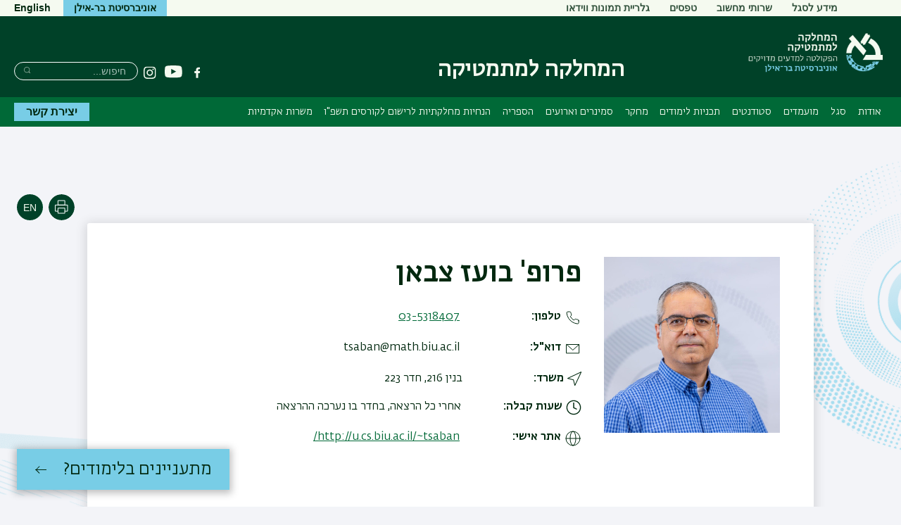

--- FILE ---
content_type: text/html; charset=UTF-8
request_url: https://math.biu.ac.il/node/752
body_size: 17085
content:



<!DOCTYPE html>
<html lang="he" dir="rtl" prefix="content: http://purl.org/rss/1.0/modules/content/  dc: http://purl.org/dc/terms/  foaf: http://xmlns.com/foaf/0.1/  og: http://ogp.me/ns#  rdfs: http://www.w3.org/2000/01/rdf-schema#  schema: http://schema.org/  sioc: http://rdfs.org/sioc/ns#  sioct: http://rdfs.org/sioc/types#  skos: http://www.w3.org/2004/02/skos/core#  xsd: http://www.w3.org/2001/XMLSchema# ">
<head>
  <meta charset="utf-8" />
<script async src="https://www.googletagmanager.com/gtag/js?id=G-TC78MYLYGV"></script>
<script>window.dataLayer = window.dataLayer || [];function gtag(){dataLayer.push(arguments)};gtag("js", new Date());gtag("set", "developer_id.dMDhkMT", true);gtag("config", "G-TC78MYLYGV", {"groups":"default","page_placeholder":"PLACEHOLDER_page_location","allow_ad_personalization_signals":false});</script>
<link rel="canonical" href="https://math.biu.ac.il/node/752" />
<meta name="Generator" content="Drupal 10 (https://www.drupal.org)" />
<meta name="MobileOptimized" content="width" />
<meta name="HandheldFriendly" content="true" />
<meta name="viewport" content="width=device-width, initial-scale=1.0" />
<link rel="alternate" hreflang="en" href="https://math.biu.ac.il/en/node/752" />
<link rel="alternate" hreflang="he" href="https://math.biu.ac.il/node/752" />

    <title>צבאן בועז | המחלקה למתמטיקה</title>

                
    <link rel="stylesheet" href="https://ict.biu.ac.il/themes/dolev21/components/biu_ds/dist/css/fonts.css?20230115">
    <link rel="stylesheet" media="all" href="/sites/math/files/css/css_Xt9N6BRq_gxDpPoYyfD8wXrMEvUiM_z_NX-vuOgMWVk.css?delta=0&amp;language=he&amp;theme=dolev21_sub&amp;include=eJw9jlEOwyAMQy9Ei7YLoQQCixZIBWFad_rxsfXPsp9lRxBqCbqPP7Hbgyq5-KTEpj1AjNoTa_OX2nPXZot2UUU76tsnyjDFXFKh1_22WEhUOW7DIOftgEJXVhVZaMNppm387TAm-iKKIKt0CrfiMpOkULrOw5OsW832h3b-rHmQYIDDjXMYVY8w6As9z04-" />
<link rel="stylesheet" media="all" href="/sites/math/files/css/css_4AHXek1KONfTu-V3hy9OPFUbilVqKLPgymFVeeGFTAQ.css?delta=1&amp;language=he&amp;theme=dolev21_sub&amp;include=eJw9jlEOwyAMQy9Ei7YLoQQCixZIBWFad_rxsfXPsp9lRxBqCbqPP7Hbgyq5-KTEpj1AjNoTa_OX2nPXZot2UUU76tsnyjDFXFKh1_22WEhUOW7DIOftgEJXVhVZaMNppm387TAm-iKKIKt0CrfiMpOkULrOw5OsW832h3b-rHmQYIDDjXMYVY8w6As9z04-" />


      <style media="print">
        * { color: #000 !important }
        #interested-btn, .editors-login, #region--search-n-social,
        .page-search-n-social, .p_navigation,
        .p_tabs, .p_sidebar-first, a.leader,
        .translation-link,
        #u1stLogoContainer,
        .u1st_accBtn,
        .page-biu-logo,
        #navigation, .page-highlight, .page-utils-col,
        .print-hide { display: none !important }
        .print-display-block { display: block !important }

        .page-site-name { align-self: center }
        .page-footer { border-top: 1px solid #ccc }
        .page-node .node > ul.links { margin-top: 2rem;border-top: none }
        .container--page-main { margin-bottom: 1rem; }
      </style>
      <style media="screen">
        .page-footer a { font-weight: normal }
      </style>
      
      

</head>
<body class=" role-anonymous anonymous path-node-752 not-front body--not-front path-node page-node-type-academic-staff relative">
<a href="#main-content" class="visually-hidden focusable skip-link">דילוג לתוכן העיקרי</a>
<a href="#primary" class="visually-hidden focusable skip-link">דילוג לתפריט ניווט ראשי</a>



<div class="page relative">

  <div class="page-header-top is-hidden-sm-down text-decoration-none">
    <div class="container container--wider">
      <div class="row">
                                <nav role="navigation" class="page-secondary-nav page-top-nav col">
          


 <!-- STARTS <div class="region region-header-nav"> -->


  
  <div id="" class="visually-hidden" role="heading" aria-level="2">תפריט משני</div>
  

        


<ul id="superfish-menu-secondary-heb" class="menu sf-menu sf-menu-secondary-heb sf-horizontal sf-style-none rtl  secondary-menu list-reset clearfix">
  
<li id="menu-secondary-heb-menu-link-contentf6c76928-e11c-42ee-8774-3cda4b3c4a11" class="sf-depth-1 menuparent sf-first secondary-menu__item"><a href="/node/323" class="sf-depth-1 menuparent secondary-menu__link">מידע לסגל</a><ul><li id="menu-secondary-heb-menu-link-contentb51013c6-817b-44fe-9c30-2d907c2c2127" class="sf-depth-2 sf-no-children sf-first secondary-menu__item"><a href="https://inbar.biu.ac.il/InbarLogin.htm" class="sf-depth-2 sf-external secondary-menu__link">מערכת שירות למרצה</a></li><li id="menu-secondary-heb-menu-link-contentbdc4dc4c-f04f-4318-9d1f-b52b542b0d25" class="sf-depth-2 sf-no-children secondary-menu__item"><a href="https://inbar.biu.ac.il/Live/Login.aspx" class="sf-depth-2 sf-external secondary-menu__link">מידע אישי לחוקרים</a></li><li id="menu-secondary-heb-menu-link-content95c41bd2-ba49-4816-a320-0ca716aaf07d" class="sf-depth-2 sf-no-children secondary-menu__item"><a href="https://www.biu.ac.il/academic-year" class="sf-depth-2 sf-external secondary-menu__link">לוח שנה אקדמי</a></li><li id="menu-secondary-heb-menu-link-content69de4ff8-d5ca-4436-a9ba-c95d277a1724" class="sf-depth-2 sf-no-children secondary-menu__item"><a href="/seminars" class="sf-depth-2 secondary-menu__link">סמינרים</a></li><li id="menu-secondary-heb-menu-link-content2a30e623-c955-4030-99c1-37734173ae37" class="sf-depth-2 sf-no-children secondary-menu__item"><a href="https://www.biu.ac.il/page/12153" class="sf-depth-2 sf-external secondary-menu__link">טפסים</a></li><li id="menu-secondary-heb-menu-link-contentc56368b5-652c-4cc1-88de-cde05de14bbd" class="sf-depth-2 sf-no-children secondary-menu__item"><a href="https://ilan.biu.ac.il:2443/OA_HTML/RF.jsp?function_id=32017&amp;resp_id=-1&amp;resp_appl_id=-1&amp;security_group_id=0&amp;lang_code=US&amp;params=" class="sf-depth-2 sf-external secondary-menu__link">ברנט</a></li><li id="menu-secondary-heb-menu-link-contente2f80f02-f1fb-479e-b83e-9c46cf7e224c" class="sf-depth-2 sf-no-children secondary-menu__item"><a href="/user/login" class="sf-depth-2 secondary-menu__link">כניסה למערכת</a></li><li id="menu-secondary-heb-menu-link-content1c41f64d-72a6-4523-94b8-5ddca9e37a61" class="sf-depth-2 sf-no-children sf-last secondary-menu__item"><a href="https://support.esc.biu.ac.il/" class="sf-depth-2 sf-external secondary-menu__link">שרותי מחשוב</a></li></ul></li><li id="menu-secondary-heb-menu-link-contentf6c28956-e98d-43cd-b74f-6e55844a09cb" class="sf-depth-1 sf-no-children secondary-menu__item"><a href="http://support.esc.biu.ac.il/" title="שרותי מחשוב" class="sf-depth-1 sf-external secondary-menu__link">שרותי מחשוב</a></li><li id="menu-secondary-heb-menu-link-content8a82f423-2743-4b11-92ba-3b37e3998b5c" class="sf-depth-1 sf-no-children secondary-menu__item"><a href="https://www2.biu.ac.il/Administration/forms/allforms-forms.html" title="טפסים" class="sf-depth-1 sf-external secondary-menu__link">טפסים</a></li><li id="menu-secondary-heb-menu-link-contentc326db6d-8e05-432b-a0ca-78bd50f8b5bf" class="sf-depth-1 sf-no-children sf-last secondary-menu__item"><a href="/gallery" class="sf-depth-1 secondary-menu__link">גלריית תמונות ווידאו</a></li>
</ul>

  


  <!-- ENDS </div>  class="region region-header-nav" -->


        </nav>

        <div class="header-utils flex-grow align-flipped col">
                                
          <a href="https://biu.ac.il/" class="button button--lightblue logo-text-biu col" target="_blank"
             title="האתר הראשי של אוניברסיטת בר-אילן">
            <span>אוניברסיטת בר-אילן</span>
          </a>                                      <div id="page-langs" class="page-langs col- align-flipped"><a href="https://math.biu.ac.il/en" class="page-langs__link">English</a></div></div><!-- /.header-utils -->
      </div><!-- /.row -->
    </div><!-- /.container -->
  </div><!-- /.page-header-top -->

  <header id="header" class="page-header text-decoration-none" role="banner">
    <div class="container container--wider">
      <div class="row">
        <div class="col-xs-12 flex-md-up header-col-inner">
          


  




<div
  class="region-header block-branding ">

  

<div id="mobile-bottons" class="mobile-buttons is-hidden-md-up">
  <button class="btn-toggle btn-reset btn-toggle--menu relative" type="button">
    <span class="icon-burger" aria-hidden="true">
      <span class="icon-burger__bar"></span>
      <span class="icon-burger__bar"></span>
      <span class="icon-burger__bar"></span>
    </span>
    <i class="is-invisible btn-toggle--menu__text">תפריט</i>
  </button>
        
            </div>


  <div class="page-biu-logo relative">
    <a class="biu-logo-link" href="/" title="דף הבית המחלקה למתמטיקה" rel="home">
      <img
        class="biu-logo__img"
        src="/sites/math/themes/dolev21_sub/images/d/BIULogo@3x.png?20250526"
               alt="לימודי מתמטיקה - המחלקה למתמטיקה אוניברסיטת בר-אילן"/>
          </a><!-- /.biu-logo-link -->
  </div><!-- /.page-biu-logo -->

  <div id="site-name-and-slogan"
       class="is-hidden-sm-down page-site-name-and-slogan">
      <a id="site-name" class="site-name page-site-name" data-site-name-link="/"
         href="/"
                  title="לימודי מתמטיקה באוניברסיטת בר-אילן"
                 rel="home">
                  <span>המחלקה למתמטיקה</span>
              </a>
  </div><!-- /.site-name-and-slogan -->
</div><!-- .region-header -->



                    
<div id="region--search-n-social" class="region--search-n-social relative">
    <div id="date-layer-inner" class="page-heb-date is-hidden-sm-down"></div>
      <nav id="search-n-social" class="page-search-n-social">
      


<div id="block-dolev21-sub-biusociallinks" class="block block-biu-social-links is-hidden-sm-down biu-social-links-block block-biu-social-links-block">
  
  
      <ul class="social-links inline-block">
                    <li class="social-links__item social-links__item--facebook">
          <a href="http://www.facebook.com/Mathematics.biu" class="social-link social-link--facebook" target="_blank"><span class="social-link__txt is-invisible">פייסבוק</span></a>
        </li>
              <li class="social-links__item social-links__item--youtube">
          <a href="http://www.youtube.com/user/barilanuniversity#g/c/4868A30045B3D213 " class="social-link social-link--youtube" target="_blank"><span class="social-link__txt is-invisible">יוטיוב</span></a>
        </li>
              <li class="social-links__item social-links__item--instagram">
          <a href="https://www.instagram.com/biu.math_department/" class="social-link social-link--instagram" target="_blank"><span class="social-link__txt is-invisible">Instagram</span></a>
        </li>
          </ul>
  </div>

<div class="search-block-form block block-search block-search--main inline-bl" data-drupal-selector="search-block-form" id="block-dolev21-sub-header-search" role="search">
  
      <div class="is-invisible" role="heading" aria-level="2">חיפוש</div>
    


  
    


<form action="/search/node" method="get" id="search-block-form" accept-charset="UTF-8" class="search-box__form">
  <div class="js-form-item form-item js-form-type-search form-type-search js-form-item-keys form-item-keys form-no-label">
      <label for="edit-keys" class="visually-hidden">Search</label>
        <input title="הקלידו את המילים שברצונכם לחפש." placeholder="חיפוש..." class="search-box__field form-search" data-drupal-selector="edit-keys" type="search" id="edit-keys" name="keys" value="" size="15" maxlength="128" />

        </div>




  <div data-drupal-selector="edit-actions" class="form-actions" id="edit-actions--2">

  
  <button  class="search-box__submit btn-reset button js-form-submit" data-drupal-selector="edit-submit" type="submit" id="edit-submit" value="Search" ><span class="btn__text btn__text--medium is-invisible">Search</span></button>




  </div>

</form>

  </div>

    </nav>
  </div>


        </div><!-- /.col-xs-12 -->
      </div><!-- /.row -->
    </div><!-- /.container -->
  </header> <!-- /.header -->

  <nav id="navigation" role="navigation" class="text-decoration-none page-navigation page-off-canvas">
    <div class="container container--wider">
      <div class="row">
        
        <div id="primary" class="page-main-nav col-md-12 flex-md-up">
          


 <!-- STARTS <div class="region region-main-nav"> -->

<div id="block-dolev21-sub-superfish-he-dolev-sub" class="block block-superfish superfishmain block-superfishmain">
  
    
      


<ul id="superfish-main" class="menu sf-menu sf-main sf-horizontal sf-style-none rtl  main-menu list-reset clearfix">
  
<li id="main-menu-link-content84790808-f8d1-4e1d-ad3b-f7eb57a1080f" class="sf-depth-1 menuparent sf-first main-menu__item"><a href="/about" class="sf-depth-1 menuparent main-menu__link">אודות</a><ul><li id="main-menu-link-content55f98373-a247-467b-b4a9-e3e0df2fd44d" class="sf-depth-2 sf-no-children sf-first main-menu__item"><a href="/about" class="sf-depth-2 main-menu__link">אודות המחלקה</a></li><li id="main-menu-link-contente7eab92f-93ae-4599-9d64-a3fe7cdfdc83" class="sf-depth-2 sf-no-children main-menu__item"><a href="/node/28" class="sf-depth-2 main-menu__link">מיקום ודרכי הגעה</a></li></ul></li><li id="main-menu-link-contentea2e9f9b-4b2c-4de5-a796-dfca57eedbd5" class="sf-depth-1 menuparent main-menu__item"><a href="/senior-faculty" title="סגל המחלקה" class="sf-depth-1 menuparent main-menu__link">סגל</a><ul><li id="main-menu-link-contentd59fea8a-1287-4ed7-905f-b27d4c134721" class="sf-depth-2 sf-no-children sf-first main-menu__item"><a href="/senior-faculty" class="sf-depth-2 main-menu__link">סגל אקדמי בכיר</a></li><li id="main-menu-link-content7c11e04b-4381-4173-ba02-c2c0b04400f2" class="sf-depth-2 sf-no-children main-menu__item"><a href="/node/3401" class="sf-depth-2 main-menu__link">ראשי תכניות אקדמיות</a></li><li id="main-menu-link-content2977e282-8fc9-439e-8b63-808095bc3eff" class="sf-depth-2 sf-no-children main-menu__item"><a href="/node/3402" class="sf-depth-2 main-menu__link">יועצים אקדמיים</a></li><li id="main-menu-link-contentfde2306a-e3cd-42bb-8793-29c7b3695afc" class="sf-depth-2 sf-no-children main-menu__item"><a href="/adjunct_faculty" class="sf-depth-2 main-menu__link">מורים מן החוץ</a></li><li id="main-menu-link-content5e9c12dd-2729-415a-b9d0-7e3b06082b26" class="sf-depth-2 sf-no-children main-menu__item"><a href="/node/269" class="sf-depth-2 main-menu__link">סגל אקדמי זוטר</a></li><li id="main-menu-link-content59c08322-8bb9-437c-9a02-a455b42f5f09" class="sf-depth-2 sf-no-children main-menu__item"><a href="/node/806" class="sf-depth-2 main-menu__link">אמריטוס</a></li><li id="main-menu-link-content34555c1c-5053-4a1a-958f-ec13c03bcdd1" class="sf-depth-2 sf-no-children main-menu__item"><a href="/node/624" class="sf-depth-2 main-menu__link">פוסט דוקטורנטים</a></li><li id="main-menu-link-content7e8300d3-5d3a-44a4-b5da-ebfd57ef3c0a" class="sf-depth-2 sf-no-children main-menu__item"><a href="/node/129" class="sf-depth-2 main-menu__link">סגל מינהלי</a></li><li id="main-menu-link-contentf046e822-6dfd-42bc-8b45-e0cd85f1bf72" class="sf-depth-2 sf-no-children sf-last main-menu__item"><a href="/node/3427" class="sf-depth-2 main-menu__link">לזכרם</a></li></ul></li><li id="main-menu-link-content145c6958-3a8a-477c-ac91-fcca9a720d0f" class="sf-depth-1 menuparent main-menu__item"><a href="/node/332" class="sf-depth-1 menuparent main-menu__link">מועמדים</a><ul><li id="main-menu-link-content3a14ba1d-2876-453d-b367-c28f785d2070" class="sf-depth-2 sf-no-children sf-first main-menu__item"><a href="/node/332" class="sf-depth-2 main-menu__link">דבר ראש המחלקה</a></li><li id="main-menu-link-content81153c27-5a50-40f7-a29c-e7a5bc0181ca" class="sf-depth-2 sf-no-children main-menu__item"><a href="/node/424" class="sf-depth-2 main-menu__link">למה מתמטיקה?</a></li><li id="main-menu-link-contentcd2ef853-9cd6-461c-9ae4-e4be87686f0a" class="sf-depth-2 sf-no-children main-menu__item"><a href="/node/589" class="sf-depth-2 main-menu__link">תואר ראשון</a></li><li id="main-menu-link-contentcbcdf20f-f6e1-4384-be3b-520b9c7206be" class="sf-depth-2 sf-no-children main-menu__item"><a href="/node/32" class="sf-depth-2 main-menu__link">תואר שני</a></li><li id="main-menu-link-content4aac27ab-c8ae-4eac-9f3e-ef02b50666f9" class="sf-depth-2 sf-no-children main-menu__item"><a href="/node/310" class="sf-depth-2 main-menu__link">תואר שלישי</a></li><li id="main-menu-link-content036f2162-07c3-4578-9239-e04fa599ca3a" class="sf-depth-2 sf-no-children main-menu__item"><a href="https://math.biu.ac.il/node/31" title="החממה האקדמית לנוער מצטיין במתמטיקה" class="sf-depth-2 sf-external main-menu__link">החממה האקדמית לנוער מצטיין במתמטיקה</a></li><li id="main-menu-link-content2e94376d-cfbe-4063-bee1-592f72554dc6" class="sf-depth-2 sf-no-children main-menu__item"><a href="https://www.biu.ac.il/registration-and-admission/information/ba-information" title="תהליך ההרשמה לתואר ראשון" class="sf-depth-2 sf-external main-menu__link">תהליך ההרשמה לתואר ראשון</a></li><li id="main-menu-link-contentf9a53342-6af2-45b8-8b25-838908ae1d58" class="sf-depth-2 sf-no-children main-menu__item"><a href="https://shoham.biu.ac.il/kabala/" title="הערכת סיכוי קבלה תשע&quot;ט" class="sf-depth-2 sf-external main-menu__link">הערכת סיכוי קבלה </a></li><li id="main-menu-link-content831a4df9-7707-45d7-977b-5e082cabb35f" class="sf-depth-2 sf-no-children main-menu__item"><a href="https://www.biu.ac.il/en/page/9139" class="sf-depth-2 sf-external main-menu__link">הערכת סיכוי קבלה לעולים חדשים</a></li><li id="main-menu-link-content48a69900-c018-4581-8aa5-90a73d1273c1" class="sf-depth-2 sf-no-children main-menu__item"><a href="/node/1173" class="sf-depth-2 main-menu__link">קורס מכינה במתמטיקה</a></li></ul></li><li id="main-menu-link-content145574cf-e65a-496d-a727-55038517e72c" class="sf-depth-1 menuparent main-menu__item"><a href="/allnews" title="מידע לסטודנטים" class="sf-depth-1 menuparent main-menu__link">סטודנטים</a><ul><li id="main-menu-link-content9d652638-d40a-4873-8de0-f7dd88af5b2b" class="sf-depth-2 sf-no-children sf-first main-menu__item"><a href="https://inbar.biu.ac.il/Live/Login.aspx" target="_blank" class="sf-depth-2 sf-external main-menu__link">מידע אישי לסטודנט</a></li><li id="main-menu-link-contentd302ae17-3177-477d-8eff-02ebdf0fb4aa" class="sf-depth-2 sf-no-children main-menu__item"><a href="https://support.esc.biu.ac.il/" title="אתר תמיכה טכנית פקולטטיבי" class="sf-depth-2 sf-external main-menu__link">תמיכה טכנית</a></li><li id="main-menu-link-contentfc916104-cf58-4b86-8c6d-c6e22c826a16" class="sf-depth-2 sf-no-children main-menu__item"><a href="https://shoham.biu.ac.il/BiuCoursesViewer/MainPage.aspx" target="_blank" class="sf-depth-2 sf-external main-menu__link">קורסים</a></li><li id="main-menu-link-content2ead8950-0d94-4930-9778-d2d1b14d1fb5" class="sf-depth-2 sf-no-children main-menu__item"><a href="https://www.biu.ac.il/academic-year" class="sf-depth-2 sf-external main-menu__link">לוח שנה אקדמי</a></li><li id="main-menu-link-content391d95b7-5072-457b-a411-1c4ecc944f23" class="sf-depth-2 sf-no-children main-menu__item"><a href="https://math.biu.ac.il/node/3179" title="נהלים ותקנוני האוניברסיטה והמחלקה" class="sf-depth-2 sf-external main-menu__link">נהלים ותקנונים</a></li><li id="main-menu-link-content3ea7fbf3-8cdc-4bce-b932-5c09dd4279da" class="sf-depth-2 sf-no-children main-menu__item"><a href="https://math.biu.ac.il/node/3751" class="sf-depth-2 sf-external main-menu__link">תואר שני במסלול עם תזה – אבני דרך ולו&#039;&#039;ז</a></li><li id="main-menu-link-content61d1f6b6-96d8-411e-8c23-c890ec642e08" class="sf-depth-2 sf-no-children main-menu__item"><a href="http://www.biu.ac.il/Administration/forms/allforms-forms.html#students" target="_blank" title="טפסים" class="sf-depth-2 sf-external main-menu__link">טפסים</a></li><li id="main-menu-link-contente4a7578b-7e35-4caf-8da8-8a2036d4103a" class="sf-depth-2 sf-no-children main-menu__item"><a href="https://www.biu.ac.il/scholarships" title="קטלוג המלגות של בר אילן" class="sf-depth-2 sf-external main-menu__link">מלגות </a></li><li id="main-menu-link-content6e227500-3083-4649-beeb-ab429f26a867" class="sf-depth-2 sf-no-children main-menu__item"><a href="https://math.biu.ac.il/node/3402" class="sf-depth-2 sf-external main-menu__link">יועצים אקדמיים</a></li><li id="main-menu-link-content922020ce-c0c6-4034-8df4-bf3a8cda5621" class="sf-depth-2 sf-no-children main-menu__item"><a href="https://www.biu.ac.il/useful-information/orientation/campus-services" class="sf-depth-2 sf-external main-menu__link">שירותים כלליים בקמפוס</a></li><li id="main-menu-link-content01fb75d8-76df-4398-bad7-647ca068fec5" class="sf-depth-2 sf-no-children main-menu__item"><a href="/node/331" class="sf-depth-2 main-menu__link">בוגרי המחלקה למתמטיקה</a></li><li id="main-menu-link-contentba08b57e-e46c-4ad8-a4b6-886b8a876172" class="sf-depth-2 sf-no-children main-menu__item"><a href="/node/340" class="sf-depth-2 main-menu__link">קבלת קהל במחלקה</a></li><li id="main-menu-link-content41841cf8-456e-460a-9d36-f73da0f9764c" class="sf-depth-2 sf-no-children main-menu__item"><a href="/node/1011" class="sf-depth-2 main-menu__link">תחרות בר-אילן במתמטיקה לסטודנטים</a></li><li id="main-menu-link-contentc2cc15ed-1da0-4d4c-af7c-dc9c9fd36b13" class="sf-depth-2 sf-no-children main-menu__item"><a href="/node/933" class="sf-depth-2 main-menu__link">יעוץ אישי לסטודנט</a></li><li id="main-menu-link-content52d2ab3e-455d-4360-887c-dde29082b965" class="sf-depth-2 sf-no-children main-menu__item"><a href="https://math.biu.ac.il/node/3775" class="sf-depth-2 sf-external main-menu__link">אקדמטיקה</a></li></ul></li><li id="main-menu-link-contentff725d6e-66e7-4f5b-97f2-4672fdd35c0c" class="sf-depth-1 menuparent main-menu__item"><a href="/node/589" class="sf-depth-1 menuparent main-menu__link">תכניות לימודים</a><ul><li id="main-menu-link-content539412f2-3db0-4a50-a4d8-2a77e5ee3d38" class="sf-depth-2 sf-no-children sf-first main-menu__item"><a href="/node/589" class="sf-depth-2 main-menu__link">מידע כללי</a></li><li id="main-menu-link-content2f42dcc1-eff2-419b-842e-c8ed8c08a0cb" class="sf-depth-2 sf-no-children main-menu__item"><a href="/node/30" class="sf-depth-2 main-menu__link">תואר ראשון</a></li><li id="main-menu-link-contentb7344413-fc03-4ca1-a617-b920cf5f895d" class="sf-depth-2 sf-no-children main-menu__item"><a href="/node/31" class="sf-depth-2 main-menu__link">התוכנית האקדמית לנוער</a></li><li id="main-menu-link-content462a0eb3-9ae2-4130-a43c-4e8a9554bbe8" class="sf-depth-2 sf-no-children main-menu__item"><a href="/node/32" class="sf-depth-2 main-menu__link">תואר שני</a></li><li id="main-menu-link-content4bc776eb-06ac-4838-b5a2-82801b7271b4" class="sf-depth-2 sf-no-children main-menu__item"><a href="/node/2388" class="sf-depth-2 main-menu__link">תואר שני במתמטיקה במגמת מדעי הנתונים</a></li><li id="main-menu-link-content436bd987-042e-4f30-93ef-874924fe6bbe" class="sf-depth-2 sf-no-children main-menu__item"><a href="/node/301" class="sf-depth-2 main-menu__link">תואר שני במתמטיקה פיננסית</a></li><li id="main-menu-link-contentb6929af7-ec4d-43d9-b797-2596caabe38c" class="sf-depth-2 sf-no-children main-menu__item"><a href="/node/3210" class="sf-depth-2 main-menu__link">תואר שני במתמטיקה פיננסית וטכנולוגיה</a></li><li id="main-menu-link-content8967e1f4-53db-4f10-8dd7-711d034d0485" class="sf-depth-2 sf-no-children main-menu__item"><a href="/node/310" class="sf-depth-2 main-menu__link">תואר שלישי</a></li><li id="main-menu-link-content8b58b36c-3d4d-41ce-b8ce-12a94c3dffd4" class="sf-depth-2 sf-no-children main-menu__item"><a href="https://shoham.biu.ac.il/BiuCoursesViewer/MainPage.aspx" title="קורסים" class="sf-depth-2 sf-external main-menu__link">קורסים</a></li><li id="main-menu-link-contentd201d451-559c-4978-8982-dc6864b37886" class="sf-depth-2 sf-no-children main-menu__item"><a href="https://noar.biu.ac.il/" class="sf-depth-2 sf-external main-menu__link">אקדמיה בתיכון</a></li><li id="main-menu-link-content20742e41-04ec-4c47-9866-30fc9852faae" class="sf-depth-2 sf-no-children sf-last main-menu__item"><a href="/node/3488" class="sf-depth-2 main-menu__link">תוכנית להרחבת הסמכה במתמטיקה</a></li></ul></li><li id="main-menu-link-content2820819a-9691-4e0a-9017-ad231c227552" class="sf-depth-1 menuparent main-menu__item"><a href="/node/872" class="sf-depth-1 menuparent main-menu__link">מחקר</a><ul><li id="main-menu-link-content3d57023d-d32a-4912-8107-5f71709e816d" class="sf-depth-2 sf-no-children sf-first main-menu__item"><a href="/node/872" title="תחומי מחקר" class="sf-depth-2 main-menu__link">תחומי מחקר</a></li><li id="main-menu-link-content47c6a162-02ec-471c-bbc8-4cc75122e6e8" class="sf-depth-2 sf-no-children main-menu__item"><a href="/node/306" class="sf-depth-2 main-menu__link">מכוני מחקר</a></li></ul></li><li id="main-menu-link-content586ff6dd-0367-4936-867a-4b0cae005d8a" class="sf-depth-1 menuparent main-menu__item"><a href="/seminars" title="סמינרים וארועים" class="sf-depth-1 menuparent main-menu__link">סמינרים וארועים</a><ul><li id="main-menu-link-contentf034e0dd-5f10-4566-bd06-78d7851b9be5" class="sf-depth-2 sf-no-children sf-first main-menu__item"><a href="/seminars" title="סמינרים" class="sf-depth-2 main-menu__link">סמינרים</a></li><li id="main-menu-link-contente3044630-0fae-4802-860f-497244227ced" class="sf-depth-2 sf-no-children main-menu__item"><a href="/calendar" class="sf-depth-2 main-menu__link">לוח סמינרים ואירועים</a></li></ul></li><li id="main-menu-link-content2f3ab9a5-c43d-4c04-8909-78f2a1eff0a9" class="sf-depth-1 menuparent main-menu__item"><a href="/lib" class="sf-depth-1 menuparent main-menu__link">הספריה</a><ul><li id="main-menu-link-content1fa95f8c-6911-455e-b598-3298da4ec6d3" class="sf-depth-2 sf-no-children sf-first main-menu__item"><a href="/lib" class="sf-depth-2 main-menu__link">מידע כללי</a></li><li id="main-menu-link-contentdadb1c3a-d799-4108-98ec-bc5216899fec" class="sf-depth-2 sf-no-children main-menu__item"><a href="/node/524" class="sf-depth-2 main-menu__link">שרותי הספריה</a></li><li id="main-menu-link-content994ef67a-25a1-4db2-973e-f58893d61440" class="sf-depth-2 sf-no-children main-menu__item"><a href="https://biu.primo.exlibrisgroup.com/discovery/search?vid=972BIU_INST%3A972BIU&amp;lang=he" target="_blank" class="sf-depth-2 sf-external main-menu__link">קטלוג הספריה</a></li><li id="main-menu-link-content239d9ed4-b3fb-4dd3-87fc-151177c8c1b1" class="sf-depth-2 sf-no-children main-menu__item"><a href="https://lib.biu.ac.il/databases" class="sf-depth-2 sf-external main-menu__link">מאגרי מידע</a></li><li id="main-menu-link-contente621060f-6de0-4cd6-9860-32f59b15f96d" class="sf-depth-2 sf-no-children main-menu__item"><a href="https://exams.math.biu.ac.il" target="_blank" title="מאגר מבחנים" class="sf-depth-2 sf-external main-menu__link">מאגר מבחנים</a></li><li id="main-menu-link-contenteaa90907-57ee-487c-86c2-79e090becc2d" class="sf-depth-2 sf-no-children main-menu__item"><a href="/node/462" class="sf-depth-2 main-menu__link">הודעות הספריה</a></li><li id="main-menu-link-content3842c8d7-a1e8-4709-bd31-d14557ca941a" class="sf-depth-2 sf-no-children main-menu__item"><a href="http://lib.biu.ac.il/page/991" title="הנחיות להגשת עבודות גמר" class="sf-depth-2 sf-external main-menu__link">הנחיות להגשת עבודות גמר</a></li></ul></li><li id="main-menu-link-content97f27f0c-e130-410c-a85f-1bba0e91312c" class="sf-depth-1 menuparent main-menu__item"><a href="https://math.biu.ac.il/" title="הנחיות מחלקתיות לרישום לקורסים תשפד" class="sf-depth-1 sf-external menuparent main-menu__link">הנחיות מחלקתיות לרישום לקורסים תשפ&quot;ו</a><ul><li id="main-menu-link-content9aad4ca5-16dc-4ae0-83f9-7bd0645c0d4b" class="sf-depth-2 sf-no-children sf-first main-menu__item"><a href="/node/3526" title="הנחיות מחלקתיות לרישום לתואר ראשון תשפ&quot;ד" class="sf-depth-2 main-menu__link">תואר ראשון</a></li><li id="main-menu-link-content6d037766-1422-4da6-82d9-004bea6a015c" class="sf-depth-2 sf-no-children main-menu__item"><a href="/node/3525" title="הנחיות מחלקתיות לרישום לקורסים  - תיכוניסטים" class="sf-depth-2 main-menu__link">תואר ראשון תיכוניסטים</a></li><li id="main-menu-link-contentfb895625-49bf-44f7-a0ce-268f7a1e61d4" class="sf-depth-2 sf-no-children main-menu__item"><a href="/node/3514" class="sf-depth-2 main-menu__link">תואר שני</a></li><li id="main-menu-link-contentee53171e-9356-4116-93e7-3097edbe3774" class="sf-depth-2 sf-no-children main-menu__item"><a href="/node/3513" class="sf-depth-2 main-menu__link">תואר שלישי</a></li><li id="main-menu-link-content61f620bc-734f-49c9-8072-c85bea0772dd" class="sf-depth-2 sf-no-children sf-last main-menu__item"><a href="https://math.biu.ac.il/node/3840" class="sf-depth-2 sf-external main-menu__link">תוכנית להרחבת הסמכה למורים למתמטיקה</a></li></ul></li><li id="main-menu-link-contentc8a1529a-e443-433f-8fb0-a79477bcacb3" class="sf-depth-1 menuparent sf-last main-menu__item"><a href="https://math.biu.ac.il/en/node/3553" title="משרות אקדמיות" class="sf-depth-1 sf-external menuparent main-menu__link">משרות אקדמיות</a><ul><li id="main-menu-link-content9bcc55b5-b94f-4757-b806-15f823869069" class="sf-depth-2 sf-no-children sf-first main-menu__item"><a href="https://math.biu.ac.il/en/node/3553" title="Tenure-Track Positions" class="sf-depth-2 sf-external main-menu__link">Tenure-Track Positions</a></li><li id="main-menu-link-contenta3587b44-ffad-40e8-bfd1-cd460a1efa88" class="sf-depth-2 sf-no-children sf-last main-menu__item"><a href="https://math.biu.ac.il/en/node/3554" title="Postdoctoral Positions" class="sf-depth-2 sf-external main-menu__link">Postdoctoral Positions</a></li></ul></li>
</ul>

  </div>


  <!-- ENDS </div>  class="region region-main-nav" -->


          
          <a href="/contact" class="button button--lightblue page-main-nav__button bold contact-btn-desktop is-hidden-sm-down">יצירת קשר</a>
        </div>

        <div id="sec-nav" class="sec-nav is-hidden-md-up">
          
        </div>
      </div><!-- /.row -->
    </div><!-- /.container -->
  </nav>
    <div class="dialog-off-canvas-main-canvas page__content-wrapper" data-off-canvas-main-canvas>
    




<img class="absolute bg-img bg-img--body-first" alt="" src="/themes/dolev21/images/backgrounds/shape-hexagon-lightblue-half-right.png" />
<img class="absolute bg-img bg-img--body-last" alt="" src="/themes/dolev21/images/backgrounds/shape-circle-lightblue-half-left.png" />

<div class="container container--page-main">
  
  <div role="main" class="row page-main-wrapper">
  <main id="main-content" class="page-content col-md-12">

    <div class="row">
       <div class="col-md-9 page-title-wrapper--node">
                                    </div>
      <div class="page-utils col-md-3 text-decoration-none flex-sm-down">
        


 <!-- STARTS <div class="region region-page-utils"> -->

  
    
      

  
              <div hreflang="en" data-drupal-link-system-path="node/752" class="page-tranlation-item page-util"><a href="/en/node/752" class="page-translation-link page-translation-link--en" hreflang="en" data-drupal-link-system-path="node/752">English</a></div>
  
   
      <div class="page-util">
    <button type="button"
            class="page-util__btn btn-print btn-reset"
            title="הדפסה"
            onclick="window.print()">
      <span class="is-invisible">הדפסה</span>
    </button>
    </div>

  </div>


  <!-- ENDS </div>  class="region region-page-utils" -->

<!-- /end of region page.page_utils- -->
      </div>
      <div class="col-md-12">
        


 <!-- STARTS <div class="region region-content"> -->


      

<article about="/node/752" class="node node--type-academic-staff node--view-mode-full node--752 staff-wrapper">

  
    

  

  



  
          <div  class="card card--horizontal card--staff person-main-fields">
  
                      <div  class="card__image card__image--horizontal card__image--staff">
                      




    <img loading="lazy" src="/sites/math/files/styles/square_470x470/public/images/person/%D7%91%D7%95%D7%A2%D7%96%20%D7%A6%D7%91%D7%9F-1.jpg?itok=zLg9-BRA" width="470" height="470" alt="" typeof="foaf:Image" />




                            </div><!-- /.card__image -->
          
              <div  class="card__body card__body--horizontal card__body--staff">
    
                        
          <div role="heading" aria-level="3"  class="card__heading card__heading--horizontal card__heading--staff heading">
          
      </div>
        
                                      <h1  class="card__subheading card__subheading--horizontal card__subheading--staff heading">
          

  
  פרופ'
 
  בועז
 
  צבאן


      </h1>
                  
        
                    <div  class="card__content card__content--horizontal card__content--staff" >
          

<div  class="person-info">
    






  
    <div class="field field-person-phone field--field-person-phone field--type-telephone field--label-inline">
      <div class="field__label">טלפון</div>
                  <div class="field__item"><a href="tel:03-5318407">03-5318407</a></div>
            </div>














  
  <div class="field field-person-email field--field-person-email field--type-email field--label-inline clearfix">
    <div class="field__label"> דוא&quot;ל</div>
                  <div class="field__item">tsaban@math.biu.ac.il</div>
            </div>

  
  <div class="field field-person-office field--field-person-office field--type-string field--label-inline field--bundle-academic_staff">
    <div class="field__label">משרד</div>
                  <div class="field__item field__item--field-person-office">בנין 216, חדר 223</div>
            </div>

  
  <div class="field field-person-reception-hours field--field-person-reception-hours field--type-string-long field--label-inline field--bundle-academic_staff">
    <div class="field__label">שעות קבלה</div>
                  <div class="field__item field__item--field-person-reception-hours">אחרי כל הרצאה, בחדר בו נערכה ההרצאה<br />
</div>
            </div>

  
  <div class="field field-person-website field--field-person-website field--type-link field--label-inline">
    <div class="field__label">אתר אישי</div>
                                          <div class="field__item field__item--field-person-website">
          <a href="http://u.cs.biu.ac.il/~tsaban/">http://u.cs.biu.ac.il/~tsaban/</a>
        </div>
            </div>

</div>

        </div>
      
                      </div><!-- /.card__body -->
    
         </div><!-- /div.card -->
  <div class="person-tabs field-group-tabs-wrapper"><div data-horizontal-tabs class="horizontal-tabs clearfix">
    <ul data-horizontal-tabs-list class="horizontal-tabs-list visually-hidden"></ul>
    <div data-horizontal-tabs-panes class="border-bottom"><input class="horizontal-tabs-active-tab" type="hidden" />
<details id="edit-group-research" class="js-form-wrapper form-wrapper">
  <summary role="button" aria-controls="edit-group-research" aria-expanded="false" class="details__summary">Research</summary>
  
  
  
  <div class="field field-person-research field--field-person-research field--type-text-long field--label-above field--bundle-academic_staff">
    <div class="field__label">מחקר</div>
                  <div class="field__item field__item--field-person-research"><p>קומבינטוריקה אינסופית ויישומיה לטופולוגיה כללית ולאנליזה ממשית, תורת רמזי, תורת החבורות החישובית ושימושיה להצפנה.</p>
</div>
            </div>

  
</details>
</div>
</div>
</div>
      <p class="last-updated last-updated--person FSz-6 MgT-1_5 MgB-1_5">תאריך עדכון אחרון : 20/07/2023</p>
  </article>

  


  <!-- ENDS </div>  class="region region-content" -->


      </div>
    </div><!-- ./row  -->
  </main><!-- /.main-content -->
  </div><!-- /.row ./page-main-wrapper --->
</div><!-- /.container -->

  





  </div>

  <div class="footer-bg relative">
    <img class="absolute bg-img footer-bg__img" alt="" src="/themes/dolev21/images/backgrounds/footer-bg-en.png"/>
    <div class="container">
      <footer role="contentinfo" class="page-footer row row--gutter-bigger">
        <div class="footer__col col-md-3 col-sm-4">
                      <a href="https://www.biu.ac.il/" aria-label=האתר הראשי של אוניברסיטת בר-אילן>
              <svg xmlns="http://www.w3.org/2000/svg" width="134" height="50" viewBox="0 0 134 50" class="footer-logo">
                <g fill="none" fill-rule="evenodd">
                  <g>
                    <g>
                      <g>
                        <path fill="#004128"
                              d="M16.824 10.717c-.675 0-1.398.173-1.98.44l.267 1.62c.44-.126.801-.19 1.115-.19.93 0 1.417.551 1.417 1.543 0 2.248-1.51 3.803-3.822 3.93l-.456-7.327-1.95.221.537 9.024c.203.015.391.03.69.03 4.246 0 6.996-2.404 6.996-6.146 0-1.965-1.053-3.145-2.814-3.145M21.086 10.921L21.086 12.729 22.342 12.729 22.342 16.221 24.356 16.221 24.356 10.921zM31.085 18.216c-1.244 0-1.95-1.084-1.95-2.86 0-1.116.284-2.03.676-2.658h1.086c1.651 0 2.23.597 2.23 2.359 0 2.011-.754 3.16-2.042 3.16m.077-7.296h-4.73v1.777h1.398c-.517.911-.77 1.808-.77 2.925 0 2.689 1.478 4.401 3.884 4.401 2.608 0 4.259-1.98 4.259-5.109 0-2.72-1.288-3.994-4.04-3.994M43.034 14.065c-.03-2.184-.927-3.144-3.018-3.144h-3.397v1.808h2.766c1.26 0 1.62.378 1.635 1.856.018.598.018 1.288.018 1.98 0 1.368-.018 2.705-.018 3.24h2.014c0-.692.016-2.485.016-4.056 0-.646 0-1.243-.016-1.684M51.303 17.998c0-.425.03-1.777.03-2.643 0-.502 0-.942-.015-1.352-.061-2.137-.942-3.082-2.987-3.082h-3.129v1.808h2.47c1.257 0 1.604.378 1.65 1.856.016.644.016 1.51.016 2.516v.897h-4.355l-.187 1.807h7.483l.345-1.807h-1.321zM53.129 10.921L53.129 12.729 54.386 12.729 54.386 16.221 56.397 16.221 56.397 10.921zM62.672 18.028l-.252-7.107H58.6v1.808h1.872l.203 5.269h-2.688l-.204 1.807h4.733c.062-.504.173-1.195.157-1.777M64.558 10.921L64.558 12.729 65.943 12.729 65.943 19.805 67.954 19.805 67.954 10.921zM78.613 12.62c0-.52-.203-.865-.69-1.163-.379-.253-.912-.487-1.7-.77l-.832 1.493c.376.25.675.425.943.582.219.157.299.265.299.471 0 .361-.253 1.195-.817 2.658l-4.277-5.3-1.478 1.21 1.068 1.322c-.486 1.872-.847 4.308-.865 5.346l-.015 1.336h1.903l.157-5.22 4.591 5.692 1.463-1.242-1.573-1.95c1.148-1.887 1.823-3.522 1.823-4.464M3.734 12.729c-.093.79-.172 2.15-.172 2.69 0 .848.046 1.775.092 2.468-.015.536-.11 1.256-.172 1.887-.77.031-1.357.047-1.94.047-.612 0-1.068-.016-1.542-.016l.206-1.777c.283.016.551.016.832.016.348 0 .582 0 .693-.016-.031-.378-.047-.785-.062-1.32 0-.971.172-2.931.335-3.98H.497v-1.807h5.699c2.091 0 3.052 1.007 3.082 3.224.016.677.031 1.478.031 2.264 0 1.29-.015 2.577-.046 3.396H7.296c0-.88.033-2.106.033-3.24 0-.707-.015-1.367-.033-1.98-.031-1.447-.281-1.856-1.602-1.856zM28.338 25.831L28.338 27.639 29.674 27.639 29.674 36.789 31.67 36.789 31.67 25.831zM41.858 25.831L41.858 27.639 43.117 27.639 43.117 31.131 45.128 31.131 45.128 25.831zM55.679 27.531c0-.52-.206-.865-.693-1.164-.379-.252-.912-.487-1.697-.77l-.835 1.494c.38.25.678.422.943.582.222.157.299.265.299.47 0 .362-.25 1.196-.816 2.656l-4.278-5.297-1.478 1.21 1.071 1.321c-.489 1.87-.85 4.309-.865 5.346l-.015 1.337h1.9l.157-5.22 4.592 5.691 1.462-1.244-1.573-1.949c1.148-1.885 1.826-3.52 1.826-4.463M57.26 25.831L57.056 27.608 61.337 27.608 61.54 25.831zM69.846 28.976c-.031-2.184-.928-3.145-3.019-3.145h-3.396v1.808h2.768c1.257 0 1.617.379 1.633 1.857.018.597.018 1.288.018 1.98 0 1.368-.018 2.704-.018 3.24h2.014c0-.693.015-2.485.015-4.056 0-.646 0-1.244-.015-1.684M78.114 32.906c0-.423.034-1.775.034-2.64 0-.505 0-.943-.018-1.352-.062-2.14-.943-3.083-2.987-3.083h-3.127v1.808h2.467c1.26 0 1.605.379 1.651 1.857.015.644.015 1.509.015 2.516v.894h-4.354l-.188 1.81h7.483l.345-1.81h-1.32zM33.957 33.537c2.94-2.61 4.277-4.01 4.277-5.362 0-.283-.016-.409-.063-.535h-4.025c-.283-1.085-.535-3.243-.535-4.674l1.856-.22c.03 1.038.267 2.976.33 3.086h3.93c.268.52.425 1.195.425 1.95 0 2.327-1.462 4.26-4.953 7.233l-1.242-1.478z"
                              transform="translate(-1169.000000, -3443.000000) translate(0.000000, 3369.069998) translate(1169.767857, 74.000000)"/>
                        <path fill="#78CDE6"
                              d="M36.352 43.727v-3.645h1.156v3.595c0 1.047.57 1.491 1.45 1.491.905 0 1.458-.486 1.458-1.676v-3.41h1.13v3.436c0 2.002-1.365 2.597-2.588 2.597-1.282 0-2.606-.545-2.606-2.388M42.886 41.431h1.115v.486c.335-.251.897-.603 1.533-.603 1.4 0 1.492.846 1.492 1.793v2.899h-1.107v-2.773c0-.696-.134-.947-.745-.947-.461 0-.888.193-1.173.36v3.36h-1.115V41.43zM48.323 46.006h1.123V41.43h-1.123v4.575zm-.234-5.999l.78-.787.795.787-.796.796-.779-.796zM50.217 41.431L51.423 41.431 52.261 44.163 52.521 45.101 52.806 44.154 53.744 41.431 54.917 41.431 53.183 46.006 51.809 46.006zM58.326 43.283c.009-.687-.268-1.156-.83-1.156-.552 0-.937.402-.98 1.156h1.81zm-2.957.511c0-1.835.93-2.472 2.228-2.472 1.316 0 1.877.872 1.877 2.304v.403h-2.983c0 1.005.629 1.173 1.442 1.173.318 0 .796-.076 1.24-.193l.175.846c-.452.15-1.047.251-1.617.251-1.44 0-2.362-.519-2.362-2.312zM60.53 41.431h1.114v.612c.218-.31.662-.704 1.232-.704.26 0 .443.026.594.076l-.159.921c-.218-.042-.327-.05-.587-.05-.46 0-.88.268-1.08.52v3.2h-1.115V41.43zM63.914 45.914l.134-.872c.51.092.98.151 1.315.151.654 0 .914-.176.914-.46 0-.704-2.304-.428-2.304-2.045 0-.913.846-1.374 1.75-1.374.537 0 .997.084 1.425.243l-.201.83c-.402-.11-.746-.176-1.19-.176-.452 0-.679.175-.679.418 0 .73 2.288.528 2.288 2.045 0 1.122-1.148 1.432-1.91 1.432-.612 0-1.123-.067-1.542-.192M68.362 46.006h1.123V41.43h-1.123v4.575zm-.234-5.999l.779-.787.796.787-.796.796-.78-.796zM71.043 44.64v-2.354h-.67v-.855h.67v-.938h1.114v.938h1.416v.855h-1.416v2.296c0 .452.185.578.62.578.294 0 .629-.059.914-.134l.125.888c-.31.117-.855.2-1.173.2-1.005 0-1.6-.343-1.6-1.474M76.12 46.006L75.684 46.006 74.151 41.431 75.358 41.431 76.22 44.355 76.438 45.126 76.681 44.364 77.67 41.431 78.801 41.431 76.564 47.849 75.491 47.849zM2.541 45.101c.788 0 1.232-.2 1.232-.838 0-.636-.453-.871-1.34-.871h-.788v1.71h.896zM2.35 42.58c.67 0 1.005-.234 1.005-.804 0-.612-.402-.813-1.156-.813h-.553v1.617h.704zM.497 40.083H2.4c1.407 0 2.094.561 2.094 1.575 0 .553-.327.98-.703 1.147v.017c.477.118 1.13.578 1.13 1.408 0 1.047-.611 1.776-2.27 1.776H.497v-5.923zM8.464 44.917v-.905l-.846.034c-.52.008-.854.226-.854.603 0 .402.301.561.645.561.36 0 .737-.142 1.055-.293m-2.79-.185c0-1.147 1.04-1.382 1.885-1.39l.905-.009v-.393c0-.528-.285-.67-.947-.67-.427 0-.896.091-1.29.209l-.226-.821c.453-.185 1.022-.335 1.7-.335 1.266 0 1.852.385 1.852 1.365v2.22c0 .227.201.277.444.285l-.042.846c-.083.009-.176.009-.276.009-.486 0-1.014-.117-1.114-.52-.327.26-.796.553-1.4.553-.93 0-1.49-.469-1.49-1.349M10.969 41.432h1.114v.611c.218-.31.662-.704 1.232-.704.26 0 .444.026.594.076l-.159.921c-.217-.042-.326-.05-.586-.05-.46 0-.88.268-1.08.52v3.2h-1.115v-4.574zM14.655 44.111L17.055 44.111 17.055 43.197 14.655 43.197zM26.216 44.917v-.905l-.846.034c-.52.008-.855.226-.855.603 0 .402.302.561.645.561.36 0 .738-.142 1.056-.293m-2.79-.185c0-1.147 1.039-1.382 1.885-1.39l.905-.009v-.393c0-.528-.285-.67-.947-.67-.427 0-.896.091-1.29.209l-.226-.821c.452-.185 1.022-.335 1.7-.335 1.266 0 1.852.385 1.852 1.365v2.22c0 .227.201.277.444.285l-.042.846c-.084.009-.176.009-.276.009-.486 0-1.014-.117-1.115-.52-.326.26-.795.553-1.399.553-.93 0-1.49-.469-1.49-1.349M28.72 41.432h1.115v.485c.335-.251.896-.603 1.533-.603 1.399 0 1.491.846 1.491 1.793v2.899h-1.106v-2.773c0-.696-.134-.947-.745-.947-.461 0-.888.193-1.173.36v3.36H28.72v-4.574zM21.814 46.024c-.668-.013-.994-.426-.994-1.153v-4.789h1.112v4.644c0 .233.097.344.301.344.088 0 .256-.018.417-.045l.129.879c-.344.084-.747.122-.965.12M18.403 46.006L19.543 46.006 19.543 40.083 18.403 40.083zM128.278 36.916c-3.65 7.419-11.287 12.525-20.115 12.525-11.988 0-21.778-9.418-22.374-21.259h6.742c.586 8.122 7.36 14.53 15.632 14.53 4.912 0 9.296-2.26 12.17-5.796h7.945z"
                              transform="translate(-1169.000000, -3443.000000) translate(0.000000, 3369.069998) translate(1169.767857, 74.000000)"/>
                        <path fill="#004128"
                              d="M117.737 6.778l-3.591 5.769c5.688 2.351 9.69 7.955 9.69 14.492 0 1.487-.208 2.926-.595 4.29h6.915c.27-1.389.411-2.823.411-4.29 0-8.948-5.246-16.671-12.83-20.26zM95.927 8.27c-5.822 3.803-9.766 10.243-10.138 17.625h6.742c.368-5.082 3.157-9.493 7.22-12.083L95.927 8.27z"
                              transform="translate(-1169.000000, -3443.000000) translate(0.000000, 3369.069998) translate(1169.767857, 74.000000)"/>
                        <path fill="#004128"
                              d="M111.363 27.963L133.216 27.963 133.216 34.694 107.173 34.694zM111.899 22.769L108.178 28.749 89.077 6.768 94.157 2.353zM109.831 15.149L104.116 11.592 111.283.077 116.998 3.634z"
                              transform="translate(-1169.000000, -3443.000000) translate(0.000000, 3369.069998) translate(1169.767857, 74.000000)"/>
                        <path fill="#004128"
                              d="M114.7 2.985l.972.606.609-.978c.167-.269.085-.622-.184-.79-.269-.166-.622-.084-.789.185l-.609.977zM111.908 1.248l.973.605.608-.977c.167-.269.085-.622-.184-.79-.268-.167-.621-.084-.789.184l-.608.978zM106.415 12.241l-.973-.605-.609.978c-.167.268-.085.622.184.789.269.167.622.085.789-.184l.609-.978zM109.206 13.979l-.973-.606-.608.978c-.167.269-.085.622.183.79.269.166.622.084.79-.185l.608-.977z"
                              transform="translate(-1169.000000, -3443.000000) translate(0.000000, 3369.069998) translate(1169.767857, 74.000000)"/>
                      </g>
                    </g>
                  </g>
                </g>
              </svg>
            </a>
          <br><a class="button button--with-arrow button--login print-hide"
                   href="/user/login">כניסה לעורכי האתר</a>        </div><!-- footer first col -->
        <div class="footer__col col-sm-4 col-md-3">
          <p class="page-footer__p">
            <span id="footer-message">                            כל הזכויות שמורות:
                            המחלקה למתמטיקה, הפקולטה למדעים מדויקים
                             | אוניברסיטת בר אילן רמת גן 5290002  | טלפון:
                              03-531-8407/8
                             | פקס:
                              03-738-4057
                             |</span> <span
              class="page-footer__contact-link"><a href="/contact" class="page-footer__link">יצירת קשר</a></span>
          </p>
        </div><!-- footer second col -->
                <div class="footer__col col-sm-4 col-md-3">
          <div class="page-credits page-footer__p">
                          <div class="credit-item">
                <a class="color-lighter" href="/">
                  לימודי
                  מתמטיקה
                </a>
                באוניברסיטת בר-אילן
              </div>
                        <div class="credit-item">
              פיתוח: <a href="https://ict.biu.ac.il" target="_blank" class="page-footer__link">
                אגף תקשוב, אוניברסיטת בר-אילן
              </a>
            </div>
                        <span class="credit-item">
              <a
                              href="https://www.biu.ac.il/regulations-and-audit/accessibility-statement"
                              target="_blank"
                class="page-footer__link">
                  הצהרת נגישות
                </a>
            </span>
                        <span class="credit-item">
              <a
                              href="https://www.biu.ac.il/regulations-and-audit/privacy-protection"
                              target="_blank"
                class="page-footer__link">
                  מדיניות פרטיות
                </a>
            </span>
                                      <div class="credit-item">
                <a href="https://akadima.biu.ac.il/" target="_blank" class="page-footer__link">
                  אקדימה בר-אילן
                </a>
              </div>
                      </div>
        </div><!-- footer third/forth col -->
      </footer><!-- /.row -->
              <div class="interested-button-wrapper flex-direction-column">

                                          <a id="interested-btn" data-colorbox-inline=".applicatons_form_modal"
               class="button button--lightblue button--with-arrow print-hide">
              מתעניינים בלימודים?
            </a>
            <div class="applicatons_form_modal">
              <iframe
                src="https://www.biu.ac.il/biu-api/leads-form?url=https://math.biu.ac.il/node/752&sitename=דולב-המחלקה למתמטיקה"
                style="height:758px;"></iframe>
              <script>
                setTimeout(sendLeadDataLayer, 1000);

                function sendLeadDataLayer() {
                  window.addEventListener('message', e => {
                    if (e.data.useableData && e.data.useableData == 'lead_sent') {
                      dataLayer.push(e.data.obj);
                    }
                  });
                }
              </script>
            </div>
                  </div>
          </div><!-- /.container -->
  </div>

    
</div> <!-- /.page -->

<div class="mobile-actions text-decoration-none">
      <a href="tel:97237384057" class="mobile-actions__link mobile-actions__link--phone">
      התקשר/י
    </a>
        <a href="/contact" class="mobile-actions__link mobile-actions__link--email">
      יצירת קשר
    </a>
          <a href="https://maps.google.com/maps?z=18&amp;q=32.068593,34.841946&amp;hl=en"
       data-latlong="32.068593,34.841946"
       class="mobile-actions__link mobile-actions__link--location">
      מיקום
    </a>
  </div><!-- /#mobile-actions -->



<script type="application/json" data-drupal-selector="drupal-settings-json">{"path":{"baseUrl":"\/","pathPrefix":"","currentPath":"node\/752","currentPathIsAdmin":false,"isFront":false,"currentLanguage":"he"},"pluralDelimiter":"\u0003","suppressDeprecationErrors":true,"colorbox":{"opacity":"0.85","current":"{current} of {total}","previous":"\u00ab Prev","next":"Next \u00bb","close":"Close","maxWidth":"98%","maxHeight":"98%","fixed":true,"mobiledetect":true,"mobiledevicewidth":"480px"},"google_analytics":{"account":"G-TC78MYLYGV","trackOutbound":true,"trackMailto":true,"trackTel":true,"trackDownload":true,"trackDownloadExtensions":"7z|aac|arc|arj|asf|asx|avi|bin|csv|doc(x|m)?|dot(x|m)?|exe|flv|gif|gz|gzip|hqx|jar|jpe?g|js|mp(2|3|4|e?g)|mov(ie)?|msi|msp|pdf|phps|png|ppt(x|m)?|pot(x|m)?|pps(x|m)?|ppam|sld(x|m)?|thmx|qtm?|ra(m|r)?|sea|sit|tar|tgz|torrent|txt|wav|wma|wmv|wpd|xls(x|m|b)?|xlt(x|m)|xlam|xml|z|zip","trackColorbox":true},"ckeditorAccordion":{"accordionStyle":{"collapseAll":1,"keepRowsOpen":0,"animateAccordionOpenAndClose":1,"openTabsWithHash":1,"allowHtmlInTitles":0}},"field_group":{"tabs":{"mode":"default","context":"view","settings":{"classes":"person-tabs","id":"","direction":"horizontal"}},"tab":{"mode":"default","context":"view","settings":{"classes":"","id":"","formatter":"closed","description":"","direction":"horizontal"}},"html_element":{"mode":"default","context":"view","settings":{"classes":"","id":"","element":"div","show_label":false,"label_element":"h3","label_element_classes":"","attributes":"","effect":"none","speed":"fast"}}},"widthBreakpoint":640,"superfish":{"superfish-main":{"id":"superfish-main","sf":{"delay":0,"animation":{"opacity":"show"},"speed":"fast","autoArrows":false,"dropShadows":false,"disableHI":true},"plugins":{"supposition":true}},"superfish-menu-secondary-heb":{"id":"superfish-menu-secondary-heb","sf":{"animation":{"opacity":"show"},"speed":"fast","autoArrows":true,"dropShadows":true,"disableHI":true},"plugins":{"supposition":true}}},"dolev21":{"role":"anonymous"},"ajaxTrustedUrl":{"\/search\/node":true},"site_name":"\u05d4\u05de\u05d7\u05dc\u05e7\u05d4 \u05dc\u05de\u05ea\u05de\u05d8\u05d9\u05e7\u05d4","user":{"uid":0,"permissionsHash":"8c01c298298b6bfb978d5416fe4b46954268c268eee80282b005a0f971c49895"}}</script>
<script src="/sites/math/files/js/js_KcBlLc7ZE1q2MtDPjHzNDBTdFek1GvDSXW0TV29S6Dw.js?scope=footer&amp;delta=0&amp;language=he&amp;theme=dolev21_sub&amp;include=eJxdj0sOwjAMRC8UGsGFonyc1sL1VImDgNPTVZC6m3mLN5r8pMKGFmLOaIWhfqalNqiRFpchaAlvX6jGITZBYBVW8pfuCoRej7vfkVjoloYZtE_cx0Gtct9cZZIS1oZxeBLaSW3Z0Ph7LkcJFlN3K7AKhahRPsa5-ytw0_c3hzMd6GznkR98QFrU"></script>
<script src="/modules/contrib/ckeditor_accordion/js/accordion.frontend.min.js?t4u31z"></script>
<script src="/sites/math/files/js/js_eLZl7reH2Xi6dCAHkXY-jlLWjeO5rtPk2RktXF7LMXI.js?scope=footer&amp;delta=2&amp;language=he&amp;theme=dolev21_sub&amp;include=eJxdj0sOwjAMRC8UGsGFonyc1sL1VImDgNPTVZC6m3mLN5r8pMKGFmLOaIWhfqalNqiRFpchaAlvX6jGITZBYBVW8pfuCoRej7vfkVjoloYZtE_cx0Gtct9cZZIS1oZxeBLaSW3Z0Ph7LkcJFlN3K7AKhahRPsa5-ytw0_c3hzMd6GznkR98QFrU"></script>

  
      

          <!-- Google Tag Manager  ID -->
    <noscript>
      <iframe src="//www.googletagmanager.com/ns.html?id=GTM-M7T4HTR"
              height="0" width="0" style="display:none;visibility:hidden">
      </iframe>
    </noscript>

    <script>

      var google_tag_manager_code = "GTM-M7T4HTR";

      (function (w, d, s, l, i) {
        w[l] = w[l] || [];
        w[l].push({
          'gtm.start': new Date().getTime(), event: 'gtm.js',
        });
        var f = d.getElementsByTagName(s)[0],
          j = d.createElement(s), dl = l != 'dataLayer' ? '&l=' + l : '';
        j.async = true;
        j.src =
          '//www.googletagmanager.com/gtm.js?id=' + i + dl;
        f.parentNode.insertBefore(j, f);
      })(window, document, 'script', 'dataLayer', google_tag_manager_code);
    </script>
    <!-- End Google Tag Manager  ID -->
      

                    <!-- Start of Glassix Chat Widget -->
    <script>
      var widgetOptions = {
        apiKey: '2cf1b55f-15d0-4a2c-96f2-086656171c45',
        snippetId: 'ureIHxjqxpgrroEBssCO',
        field3: "88",
      };

      (function (n) {
        var u = function () {GlassixWidgetClient && typeof GlassixWidgetClient == 'function' ? (window.widgetClient = new GlassixWidgetClient(n), widgetClient.attach(), window.glassixWidgetScriptLoaded && window.glassixWidgetScriptLoaded()) : f();},
          f = function () {
            r.onload = u;
            r.src = 'https://cdn.glassix.net/clients/widget.1.2.min.js';
            i.parentNode.removeChild(t);
            i.parentNode.insertBefore(r, i);
          }, i = document.getElementsByTagName('script')[0], t = document.createElement('script'), r;
        (t.async = !0, t.type = 'text/javascript', t.crossorigin = 'anonymous', t.id = 'glassix-widget-script', r = t.cloneNode(), t.onload = u, t.src = 'https://cdn.glassix.com/clients/widget.1.2.min.js', !document.getElementById(t.id) && document.body) && (i.parentNode.insertBefore(t, i), t.onerror = f);
      })(widgetOptions);
    </script>
    <!-- End of Glassix Chat Widget -->
            </body>
</html>


--- FILE ---
content_type: image/svg+xml
request_url: https://ict.biu.ac.il/themes/dolev21/images//icons_24_phone_green.svg
body_size: 370
content:
<svg data-name="icons/24/phone/green" xmlns="http://www.w3.org/2000/svg" width="24" height="24" viewBox="0 0 24 24">
    <path d="M17.047 12.789v2.571a1.714 1.714 0 0 1-1.869 1.714 16.963 16.963 0 0 1-7.4-2.631A16.714 16.714 0 0 1 2.638 9.3 16.963 16.963 0 0 1 .007 1.869 1.714 1.714 0 0 1 1.713 0h2.571A1.714 1.714 0 0 1 6 1.474a11.006 11.006 0 0 0 .6 2.409 1.714 1.714 0 0 1-.386 1.809L5.124 6.78a13.714 13.714 0 0 0 5.143 5.143l1.089-1.089a1.714 1.714 0 0 1 1.809-.386 11.006 11.006 0 0 0 2.409.6 1.714 1.714 0 0 1 1.473 1.741z" transform="translate(3.096 3)" style="fill:none;stroke:#00280f;stroke-linecap:round;stroke-linejoin:round;stroke-miterlimit:10"/>
</svg>


--- FILE ---
content_type: image/svg+xml
request_url: https://ict.biu.ac.il/themes/dolev21/images//icon-feather-navigation.svg
body_size: 248
content:
<svg xmlns="http://www.w3.org/2000/svg" width="19.731" height="19.731" viewBox="0 0 19.731 19.731">
    <path data-name="Icon feather-navigation" d="M4.5 11.873 23.231 3l-8.872 18.731-1.972-7.887z" transform="translate(-4 -2.5)" style="fill:none;stroke:#01280f;stroke-linecap:round;stroke-linejoin:round"/>
</svg>


--- FILE ---
content_type: image/svg+xml
request_url: https://ict.biu.ac.il/themes/dolev21/images//globe-outline.svg
body_size: 309
content:
<svg xmlns="http://www.w3.org/2000/svg"
     xmlns:xlink="http://www.w3.org/1999/xlink" aria-hidden="true" role="img" style="vertical-align: -0.125em;" width="24" height="24" preserveAspectRatio="xMidYMid meet" viewBox="0 0 24 24"><g fill="none"><circle cx="12" cy="12" r="10" stroke="#022a10" stroke-width="1" stroke-linecap="round" stroke-linejoin="round"/><ellipse cx="12" cy="12" rx="10" ry="4" transform="rotate(90 12 12)" stroke="#022a10" stroke-width="1" stroke-linecap="round" stroke-linejoin="round"/><path d="M2 12h20" stroke="#022a10" stroke-width="1" stroke-linecap="round" stroke-linejoin="round"/></g></svg>


--- FILE ---
content_type: image/svg+xml
request_url: https://ict.biu.ac.il/themes/dolev21/images//clock.svg
body_size: 333
content:
<svg xmlns="http://www.w3.org/2000/svg" xmlns:xlink="http://www.w3.org/1999/xlink" aria-hidden="true" role="img" width="22" height="22" preserveAspectRatio="xMidYMid meet" viewBox="0 0 512 512"><path fill="#022a10" d="M271.514 95.5h-32v178.111l115.613 54.948l13.737-28.902l-97.35-46.268V95.5z"/><path fill="#022a10" d="M256 16C123.452 16 16 123.452 16 256s107.452 240 240 240s240-107.452 240-240S388.548 16 256 16zm0 448c-114.875 0-208-93.125-208-208S141.125 48 256 48s208 93.125 208 208s-93.125 208-208 208z"/></svg>


--- FILE ---
content_type: image/svg+xml
request_url: https://ict.biu.ac.il/themes/dolev21/images//icons_24_mail_green.svg
body_size: 265
content:
<svg data-name="icons/24/mail/green" xmlns="http://www.w3.org/2000/svg" width="24" height="24" viewBox="0 0 24 24">
    <path style="stroke-linecap:square;fill:none;stroke:#00280f;stroke-miterlimit:10" d="M0 0h17.651v12.356H0z" transform="translate(3 5.5)"/>
    <path d="m0 0 8.826 7.943L17.651 0" style="stroke-linecap:round;fill:none;stroke:#00280f;stroke-miterlimit:10" transform="translate(3 5.5)"/>
</svg>


--- FILE ---
content_type: image/svg+xml
request_url: https://ict.biu.ac.il/themes/dolev21/images//icon-instagram.svg
body_size: 1052
content:
<svg xmlns="http://www.w3.org/2000/svg" xmlns:xlink="http://www.w3.org/1999/xlink" width="22" height="22" viewBox="0 0 22 22">
    <defs>
        <path id="j39pfftk9a" d="M0 0L21.503 0 21.503 21.503 0 21.503z"/>
    </defs>
    <g fill="none" fill-rule="evenodd">
        <g>
            <g transform="translate(-5 -4.5) translate(5 5)">
                <mask id="p1wp7sjjzb" fill="#fff">
                    <use xlink:href="#j39pfftk9a"/>
                </mask>
                <path fill="#F4FAEF" d="M19.503 15.096c-.048 1.048-.223 1.618-.37 1.996-.362.938-1.103 1.68-2.041 2.04-.379.148-.948.323-1.996.37-1.134.053-1.474.064-4.345.064-2.87 0-3.21-.011-4.344-.063-1.048-.048-1.618-.223-1.997-.37-.467-.173-.889-.447-1.236-.805-.357-.346-.632-.769-.804-1.236-.147-.378-.322-.948-.37-1.996-.052-1.134-.063-1.474-.063-4.344 0-2.871.011-3.211.063-4.345.048-1.048.223-1.618.37-1.996.172-.467.447-.89.804-1.237.347-.357.77-.632 1.237-.804.378-.147.948-.322 1.996-.37 1.133-.052 1.474-.063 4.344-.063s3.21.011 4.345.063c1.048.048 1.617.223 1.996.37.467.173.89.447 1.236.804.357.347.632.77.804 1.237.148.378.323.948.37 1.996.052 1.134.063 1.474.063 4.344 0 2.871-.01 3.211-.062 4.345m1.935-8.777c-.052-1.145-.234-1.926-.5-2.61-.27-.717-.693-1.367-1.24-1.904-.537-.547-1.187-.97-1.904-1.24-.684-.266-1.466-.448-2.61-.5C14.037.013 13.67 0 10.75 0S7.465.013 6.32.065c-1.145.052-1.926.234-2.61.5-.718.27-1.367.693-1.904 1.24-.547.537-.97 1.186-1.24 1.904-.266.684-.448 1.465-.5 2.61C.012 7.465 0 7.83 0 10.75c0 2.92.012 3.287.065 4.433.052 1.144.234 1.926.5 2.61.27.717.693 1.367 1.24 1.904.537.547 1.187.97 1.904 1.24.684.266 1.465.448 2.61.5 1.146.052 1.513.065 4.432.065 2.92 0 3.287-.013 4.433-.065 1.145-.052 1.926-.234 2.61-.5 1.444-.558 2.586-1.7 3.144-3.144.266-.684.448-1.466.5-2.61.052-1.147.065-1.513.065-4.433s-.013-3.286-.065-4.432" mask="url(#p1wp7sjjzb)"/>
            </g>
            <path fill="#F4FAEF" d="M10.751 14.335c-1.979 0-3.584-1.605-3.583-3.584 0-1.979 1.604-3.584 3.583-3.584 1.98 0 3.584 1.605 3.584 3.584 0 1.98-1.605 3.584-3.584 3.584m0-9.105c-3.049 0-5.52 2.472-5.52 5.521 0 3.05 2.471 5.521 5.52 5.521 3.05 0 5.521-2.472 5.521-5.52 0-3.05-2.472-5.522-5.52-5.522M17.78 5.012c0 .713-.577 1.29-1.29 1.29-.712 0-1.29-.577-1.29-1.29 0-.712.578-1.29 1.29-1.29.713 0 1.29.578 1.29 1.29" transform="translate(-5 -4.5) translate(5 5)"/>
        </g>
        <path d="M0 0H32V32H0z" transform="translate(-5 -4.5)"/>
    </g>
</svg>


--- FILE ---
content_type: image/svg+xml
request_url: https://ict.biu.ac.il/themes/dolev21/images//icon-translation-en-darker.svg
body_size: 273
content:
<svg xmlns="http://www.w3.org/2000/svg" width="38" height="37" viewBox="0 0 38 37">
    <g fill="none" fill-rule="evenodd" transform="translate(.132)">
        <circle cx="18.491" cy="18.491" r="18.491" fill="#004128"/>
        <text fill="#F5FAF0" font-family="LucidaGrande, sans-serif" font-size="14">
            <tspan x="9.561" y="23.991">EN</tspan>
        </text>
    </g>
</svg>
